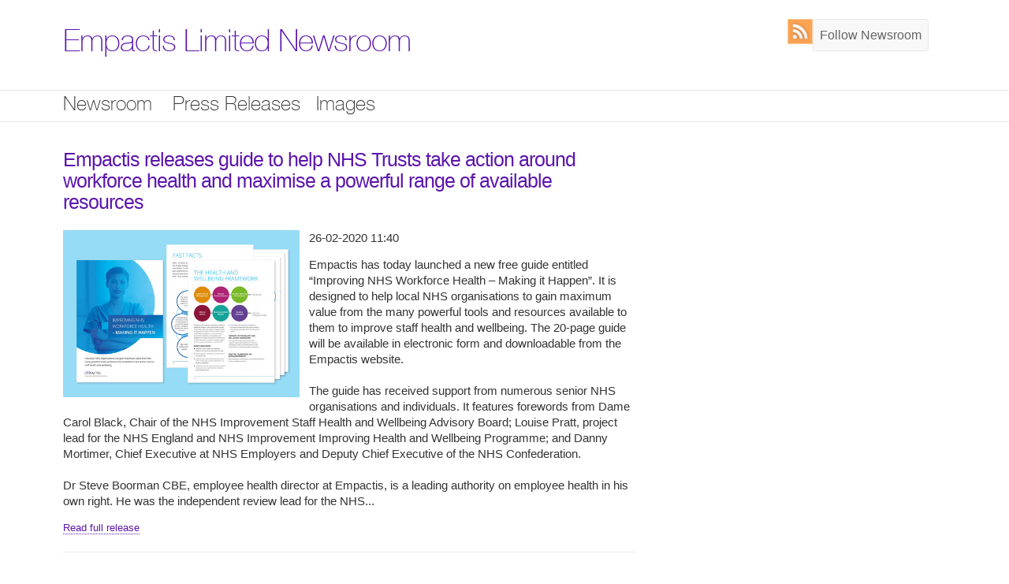

--- FILE ---
content_type: text/html; charset=UTF-8
request_url: https://pressreleases.responsesource.com/newsroom/EmpactisLimited/
body_size: 5201
content:
<!DOCTYPE html>
<!--[if lt IE 7]>      <html class="no-js lt-ie9 lt-ie8 lt-ie7"> <![endif]-->
<!--[if IE 7]>         <html class="no-js lt-ie9 lt-ie8"> <![endif]-->
<!--[if IE 8]>         <html class="no-js lt-ie9"> <![endif]-->
<!--[if gt IE 8]><!--> <html class="no-js"> <!--<![endif]-->


<head>
    <meta charset="utf-8">
    <meta http-equiv="X-UA-Compatible" content="IE=edge,chrome=1">
    <title>Empactis Limited Newsroom Empactis Limited Newsroom</title>
	
	<!-- Mobile viewport optimized: h5bp.com/viewport -->

  	<meta name="viewport" content="width=device-width, initial-scale=1">

	<!-- humans -->
	<link rel="author" href="//static.responsesource.com/humans.txt" />

	<!-- apple touch icon -->
	<link rel="apple-touch-icon" href="//static.responsesource.com/apple-touch-icon.png">

	<!-- favico -->
	<link rel="shortcut icon" href="//static.responsesource.com/favicon.ico" />
	
	<meta name="description" content="View all press releases submitted by Empactis Limited through the ResponseSource Press Release Wire" />
	<meta name="keywords" content="Empactis Limited, newsroom, news room, press room, press releases, press release distribution, journalist enquiries, media requests, editorial requests" />	
	<meta name="robots" content="index,follow" />
	<link type="text/plain" rel="author" href="/humans.txt" />
	<meta name="verify-v1" content="kJcnqttG1nMG+YvoqWbT7cIXCp4psz//l4aVVqveX0E=" />
	<meta name="google-site-verification" content="Ht7kuzxSozjtdw5LTD8-Rxzar1X3_-xAwi-ckGD-aAw" />
	<meta name="msvalidate.01" content="51B2158E32A4DC1B800C87B0F3CA1A0B" />
	<meta name="y_key" content="017bc5d88e796965" /> 
	
		<meta name="twitter:card" content="website">
	<meta name="twitter:site" content="@RSreleases">
	<meta name="twitter:title" content="Empactis Limited">
	<meta name="twitter:description" content="Empactis Limited is powered by ResponseSource.">
	<meta property="og:title" content="Empactis Limited" >
	<meta property="og:type" content="website" >
	<meta property="og:url" content="https://pressreleases.responsesource.com/newsroom/EmpactisLimited">
	<meta property="og:description" content="Empactis Limited is powered by ResponseSource.">
	<meta property="og:site_name" content="ResponseSource Press Release Wire">


	<!--[if gt IE 8]><!-->
	<style>
		html { margin-left: auto !important; }
	</style>
	<!--<![endif]-->

	<!--  Needed for iframes -->
	<base target="_parent" />
	
		
	<link rel="canonical" href="https://pressreleases.responsesource.com/newsroom/EmpactisLimited/"/>
	
	<link rel="stylesheet" href="//static.responsesource.com/css/fonts/fonts_master.css?cb=20260901" />
	<link rel="stylesheet" href="/css/newsrooms/newsroom_master.php?compid=75475&amp;mod=20200228144937" />
	<!-- The 1140px Grid - http://cssgrid.net/ -->
	<!--<link rel="stylesheet" href="/core-css/newsrooms/1140.css" type="text/css" media="screen" />-->
	<link rel="stylesheet" href="//static.responsesource.com/css/newsrooms/arby_grid_2.css" type="text/css" media="screen" />
	<!-- 1140px Grid styles for IE -->
	<!--[if lte IE 9]><link rel="stylesheet" href="//static.responsesource.com/css/newsrooms/ie.css" type="text/css" media="screen" /><![endif]-->
	
	<!-- for responsive popups -->
	<link rel="stylesheet" href="//static.responsesource.com/assets/js/package/magnific-popup/dist/magnific-popup.css" />

    <!-- for qtips -->
    <link rel="stylesheet" type="text/css" href= "//static.responsesource.com/assets/js/package/qtip2/dist/jquery.qtip.css" />

    <link rel="stylesheet" style="text/css" href="//static.responsesource.com/css/gen_mobile.css?cb=20260901" />
    
	<script src="//static.responsesource.com/js/vendor/modernizr/modernizr-2.6.2-respond-1.1.0.min.js?cb=20260901"></script>


	<!-- JQUERY -->
	<!-- ++++++++++++++++++++++++++++++++++++++++++++++++++++++++++++ -->
    <script src="//static.responsesource.com/assets/js/package/jquery/dist/jquery.min.js"></script>
    <script src="//static.responsesource.com/assets/js/package/jquery-migrate/dist/jquery-migrate.min.js"></script>
    <script src="//static.responsesource.com/assets/js/package/jquery-ui-dist/jquery-ui.min.js"></script>

	<!-- common JS | core -->
	<script src="//static.responsesource.com/js/core_functions.js?cb=20260901"></script>

	<script src="//static.responsesource.com/js/functions.js?cb=20260901"></script>
	<script src="//static.responsesource.com/js/ga_events.js?cb=20260901"></script>
	<script src="/js/event_log.js?cb=20260901"></script>
	
	<!-- qtip | tooltips -->
	<script src="//static.responsesource.com/assets/js/package/qtip2/dist/jquery.qtip.js"></script>

	<script type="text/javascript" src="//static.responsesource.com/assets/js/package/magnific-popup/dist/jquery.magnific-popup.min.js"></script>
	
	<!--[if lt IE 9 ]>
	<script src="//static.responsesource.com/js/respond.min.js?cb=20260901"></script>
	<![endif]-->
	
				
	<script>
		$(document).ready(function(){
			
			$('html').removeClass('no-js').addClass('js');
   
   			// set up lists for equalising
    		$(".equalizer").equalHeights();	

		});
	</script>
	
	
	
	
	<!-- Start RSS auto discovery -->
		<link rel="alternate" type="application/rss+xml" title="RSS feed for Empactis Limited" href="https://pressreleases.responsesource.com/rssfeeds/feed.php?cid=75475" />
	<!-- End RSS auto discovery -->

    <!-- GOOGLE TAG MANAGER START
//////////////////////////////////////////////// -->

    <script>(function(w,d,s,l,i){w[l]=w[l]||[];w[l].push({'gtm.start':
    new Date().getTime(),event:'gtm.js'});var f=d.getElementsByTagName(s)[0],
    j=d.createElement(s),dl=l!='dataLayer'?'&l='+l:'';j.async=true;j.src=
    'https://www.googletagmanager.com/gtm.js?id='+i+dl;f.parentNode.insertBefore(j,f);
    })(window,document,'script','dataLayer','GTM-W3NCVFG');</script>



<!-- END GOOGLE TAG MANAGER
//////////////////////////////////////////////// -->



	<script>
	    (function(h,o,t,j,a,r){
	        h.hj=h.hj||function(){(h.hj.q=h.hj.q||[]).push(arguments)};
	        h._hjSettings={hjid:291481,hjsv:5};
	        a=o.getElementsByTagName('head')[0];
	        r=o.createElement('script');r.async=1;
	        r.src=t+h._hjSettings.hjid+j+h._hjSettings.hjsv;
	        a.appendChild(r);
	    })(window,document,'//static.hotjar.com/c/hotjar-','.js?sv=');
	</script>


    	  
</head>

<body id="NEWSROOM_HOME" class="ELITE NAV_WIDE footer_wide">

    <!-- GOOGLE TAG MANAGER (noscript) 
//////////////////////////////////////////////// -->

<noscript><iframe src="https://www.googletagmanager.com/ns.html?id=GTM-W3NCVFG"
height="0" width="0" style="display:none;visibility:hidden"></iframe></noscript>

<!-- END GOOGLE TAG MANAGER (noscript) 
//////////////////////////////////////////////// -->

	<div class="mobile_wrapper">

	<a id="top"></a>

	<a class="visuallyhidden" href="#main_content">Skip nav</a>
	
		<!-- html5 semantic element -->
		<header>
			
				
			<!-- start of HEADER -->
			<div class="header top txt_logo clearfix">
			
				<div class="ag_container clearfix">
			
						<div class="ag_07">

													
							<div class="newsroom_marque"> 
							<h1>
								<a href='/newsroom/EmpactisLimited/' title='Newsroom logo'>
									Empactis Limited Newsroom
								</a>
							</h1>
							</div>
							
						 							
						</div>
						
						<div class="ag_05">
							
							<div id="TOOLS">
								
	        					<ul>

	        						    	        						
										          							
          							          							
          																
																		
									    
    						  			<li class="follow">
    
    										<div class="follow-box"> 
    										        										        <a title="Follow Empactis Limited Newsroom" href="https://pressreleases.responsesource.com/journ/follow.php?newsroomId=75475&rdr=https%3A%2F%2Fpressreleases.responsesource.com%2Fnewsroom%2FEmpactisLimited%2F">Follow Newsroom</a>
    										                            					</div>
    										
    									</li>
          							
                                    <li class="rss logout">
                                        <a class="ir" title="Empactis Limited RSS feed" href="/rssfeeds/feed.php?cid=75475">RSS</a>
                                    </li>

                                    <!-- AddThis Button BEGIN -->
                                    <li class="tools__social">
                                        <div class="addthis_toolbox addthis_default_style addthis_32x32_style" addthis:title=" - via ResponseSource.com" addthis:url="">
                                            <a class="addthis_button_facebook"></a>
                                            <a class="addthis_button_twitter"></a>
                                            <a class="addthis_button_linkedin"></a>
                                            <a class="addthis_button_whatsapp"></a>
                                        </div>
                                        <script type="text/javascript" src="https://s7.addthis.com/js/300/addthis_widget.js#pubid=ra-4e85a09d651c4002"></script>
                                    </li>
                                    <!-- AddThis Button END -->
						   	 	</ul>
					    	</div>
					    	
						</div>
					
				</div>
				
			</div>
					
						<!-- html5 semantic NAV -->
			<nav>
				<!-- fallback NAV div -->
				<div class="nav main DWP_GEN">
					
					<!-- start horizonatal nav -->
					<div class="ag_container">
					
						<!-- navigation to hold the important links -->
						<div class="ag_12">
							<ul class="clearfix">
								<li class="newsroom"><a href="/newsroom/EmpactisLimited/" title="Newsroom homepage">Newsroom</a></li>
								<li class="releases"><a href="/newsroom/EmpactisLimited/releases/" title="View Empactis Limited press releases">Press Releases</a></li>
								<li class="images"><a href="/newsroom/EmpactisLimited/images/" title="View Empactis Limited press images">Images</a></li>																															</ul>
						</div>
						<!-- end navigation to hold the important links -->
					
					</div>
					<!-- end horizontal nav -->
				</div>
			</nav>
			<!-- end of HEADER -->
						
		</header>
	
		<!-- anchor used for skipping header/nav -->
		<a id="main_content" title="Start point for main content"></a>
		
		<!-- start page wrapper -->
		<div id="newsroomid_data" data-newsroomid=""></div>
		
		<div id="NEWSROOM">
		
			<div id="CONTENT" class="company container">
			
			<!-- no JS message -->
			<noscript>
				<div class="ag_22">
					<div class="redBox" style="width:auto;text-align:left;margin:10px 0;font-size:11px;padding:6px"><strong></strong></div>
				</div>
			</noscript>
			<!-- end no JS message -->
<!-- open main -->
<div id="MAIN_PAGE" class="ag_container clearfix">
	
	<!-- follow message column -->
    
	<!-- grid column main -->
    <div class="ag_08 main_col">
    	
    	<!-- ============================================================================ -->	
		<!-- PRESS RELEASES OK -->
		<section>
			
			<div id="RELEASES" class="page_bloc clearfix">
	    	
	    		    	
	    		<!-- MAIN_RELEASE -->
	        	<div id="RELEASE_main">
	        		
					<article>
					
						<div class="header clearfix"> 
							<header>  
								<h2><a href="/newsroom/EmpactisLimited/release/99235/empactis-releases-guide-to-help-nhs-trusts-take-action-around/">Empactis releases guide to help NHS Trusts take action around workforce health and maximise a powerful range of available resources</a></h2>
							</header>
						</div>

						<div class="release_data">
		        											<div id="RELEASE_main_media">
		        					<a href='https://mediaserver.responsesource.com/press-release/130436/ebook-fan-image.jpg' title='NHS Making it Happen guide cover + pages'><img src='https://mediaserver.responsesource.com/press-release/tb_lrg/130436/ebook-fan-image.jpg' title='NHS Making it Happen guide cover + pages' alt='NHS Making it Happen guide cover + pages'/></a>
		        				</div>
		        					        			<p><time pubdate datetime="">26-02-2020 11:40</time> </p>
							<p>Empactis has today launched a new free guide entitled “Improving NHS Workforce Health – Making it Happen”. It is designed to help local NHS organisations to gain maximum value from the many powerful tools and resources available to them to improve staff health and wellbeing. The 20-page guide will be available in electronic form and downloadable from the Empactis website. <br />
<br />
The guide has received support from numerous senior NHS organisations and individuals. It features forewords from Dame Carol Black, Chair of the NHS Improvement Staff Health and Wellbeing Advisory Board; Louise Pratt, project lead for the NHS England and NHS Improvement Improving Health and Wellbeing Programme; and Danny Mortimer, Chief Executive at NHS Employers and Deputy Chief Executive of the NHS Confederation. <br />
<br />
Dr Steve Boorman CBE, employee health director at Empactis, is a leading authority on employee health in his own right. He was the independent review lead for the NHS...</p>
							<a class="read_full" href="/newsroom/EmpactisLimited/release/99235/empactis-releases-guide-to-help-nhs-trusts-take-action-around/">Read full release</a>
					    </div>
			    	
	        		</article>
				
				</div>
				<!-- END MAIN_RELEASE -->

	  					            <ul id="RELEASE_list" class="clearfix list_reset">
	                					    <li class="clearfixlast_item">
					    <article>
					    													<h4><a href="/newsroom/EmpactisLimited/release/98920/empactis-is-shortlisted-as-a-finalist-for-the-hsj-partnership/">Empactis is shortlisted as a finalist for the HSJ Partnership Awards 2020 in the Workforce Innovation category for NHS workforce project</a></h4>
							<p><time pubdate datetime="">12-12-2019 12:20</time></p>
											    </article>
					    </li>
						            	</ul>
     			
	            <div class="more_releases">
	            	<a href="/newsroom/EmpactisLimited/releases/">View more releases</a>
	            </div>
	       		

	            
						</div>
		
		</section> 
		<!-- end PRESS RELEASES -->
		<!-- ============================================================================ --> 
        

 			
	
			<!-- ============================================================================ -->	
		<!-- Image Channel -->   
		<!-- IMAGES -->
<section>

<div id="IMAGES" class="page_bloc">
		
	<div class="header"> 
		
		<header>
			<h2>Image Channel</h2>
		</header>
		
	</div>
	
		<ul id="images" class="clearfix equalizer">

				<li class="clearfix last_item" title="View file: NHS Making it Happen guide cover + pages">

			<article>
				
				<a href="/newsroom/EmpactisLimited/release/99235" title="NHS Making it Happen guide cover + pages">
				
					<img src="https://mediaserver.responsesource.com/press-release/tb_lrg/130436/ebook-fan-image.jpg" />
			
				</a>
			
			</article>
		</li>
				
	</ul>	
		
	
</div>

</section>
<script src="/js/mediabank_manager.js"></script>
<div id="newsroomid_data" data-newsroomid=""></div>
<!-- END IMAGES -->



		<!-- end Image Channel -->
		<!-- ============================================================================ -->
		

			
	</div>
	<!-- end main grid colmn -->

	<!-- side col -->
	<div class="ag_04 aside">
		
		<aside>
			
					
			<!-- ============================================================================ -->	
			<!-- Company Details -->
					<!-- end Company Details -->
			<!-- ============================================================================ -->	
			

				
		
		
		
	
				<!-- end Facebook feed -->
		<!-- ============================================================================ -->	
		
					
		</aside>		
		
	
	</div>
	<!-- end side col -->


</div>
<!-- close main -->

			</div>
		
		</div>
		<!-- end of page_wrapper -->
		
		<!-- BEGIN Footer Content -->
		<!-- html5 semantic element -->
		<footer>
						<!-- start of footer proper -->
			<div id="footer">
			
				<div class="ag_container clearfix">
			
					<!-- div to create centre alignment -->
					<div id="footer_inner_left" class="clearfix ag_08">
					
							<div id="FOOTER_LINKS">
							
															<ul>
																	</ul>
								
	    						 <a href="mailto:"></a>
								
								
							</div>
							
					</div>
                            
                    <div id="footer_inner_right" class="ag_04">
                                            </div>
						
				
					<!-- end div to create centre alignment -->
				
				</div>
				
			</div>
			<!-- end of footer -->
						
		</footer>
		<!-- end html5 semantic element -->
		<!-- END Footer Content -->
		
	</div>	
	<!-- for including document.ready stuff -->
		<script type="text/javascript">

		$(document).ready(function(){
			
						
					if ($('.lt-ie9').length) { 
		$("a").removeClass( "lightbox" )
		$("a").removeClass( "iframe" )
	};

	$('.lightbox').magnificPopup({
		type:'ajax',
		midClick: true
	});
			
			
		});
	
	</script>
	</body>
</html>


--- FILE ---
content_type: application/javascript
request_url: https://pressreleases.responsesource.com/js/mediabank_manager.js
body_size: 1600
content:
var url_ajax_mediabank = "/newsrooms/admin/ajax_mediabanklist.php";

var newsroomId;

//Used to resize iframe where images are being loaded dynamically.
//Replaces iframe.js which calculated the height incorrecntly.
//https://app.asana.com/0/5056335377709/29032269120068/f
function resizeIframe() {
    var height = $("html").height();
    $('iframe', parent.document).height(height);
}

$(function () {
    newsroomId = $('#newsroomid_data').data("newsroomid");

    $edit = $('#edit_mediabank');
    if ($edit.length) {
        $edit.click(function (ev) {
            $this = $(this);
            moxman.browse({
                path: "/" + newsroomId + "/newsroom", insert: false, leftpanel: false, view: "files", onclose: function () {
                    genericAjaxData(['newsroom'], "*", updateAdminDomWithImages);
                }, title: "Media Bank"
            });
        });
        genericAjaxData(['newsroom'], "*", updateAdminDomWithImages);
    }

    if ($('#mediamanager_images').find("ul").length) {
        genericAjaxData(['newsroom', 'release'], "image", updateDisplayDomWithImages);
    } else if ($('#IMAGES').length) {
        genericAjaxData(['newsroom'], "image", updateCompanyDomWithUploadedImages);
    } else if ($('#DOCUMENTS').length) {
        genericAjaxData(['newsroom', 'release'], "document", updateDisplayDomWithDocuments);
    }

});

function genericAjaxData(dirs, filetype, callBack) {
    $.ajax({
        url: url_ajax_mediabank,
        data: {
            id: newsroomId, dir: dirs, mediatype: filetype
        },
        type: "GET",
        context: this,
        error: function (ev) {
            console.log(ev);
        },
        dataType: 'json',
        success: callBack
    });
}

var updateCompanyDomWithUploadedImages = function (response) {
    var $uploaded_media_container_ul = $("#mediamanager_images");

    if (response.length) {
        $uploaded_media_container_ul.empty();
        $.each(response, function (idx, filex) {
            $x = $("<article />", {html: anchoredImage(filex.target, filex.thumbnail_url, filex.title)});
            $("<li/>", {html: $x}).appendTo($uploaded_media_container_ul);
        });
    } else {
        $uploaded_media_container_ul.addClass("hidden");
    }

    resizeIframe();

};

var updateDisplayDomWithImages = function (response) {
    var $additional_media_container = $("#mediamanager_images");
    var $additional_media_container_ul = $additional_media_container.find("ul");

    var $release_image_container = $("#release_images");
    var $release_image_container_ul = $release_image_container.find("ul");

    var cleared_additional = false;
    var cleared_release = false;

    var image_cache = [];

    if (response.length) {
        $.each(response, function (idx, filex) {
            var $target = null;
            var dest_url;

            if (filex.dir == "newsroom" && !cleared_additional) {
                $additional_media_container_ul.empty();
                cleared_additional = true;
            } else if (filex.dir == "release" && !cleared_release) {
                $release_image_container_ul.empty();
                cleared_release = true;
            }

            if (filex.dir == "newsroom") {
                $target = $additional_media_container_ul;
                dest_url = filex.target;
            } else if (filex.dir == "release") {
                image_cache.push(filex.title);
                $target = $release_image_container_ul;
                dest_url = filex.src_url;
            }

            $x = $("<article />", {html: anchoredImage(dest_url, filex.thumbnail_url, filex.title) });
            $('<li/>', {html: $x}).appendTo($target);
        });
    }

    if(!cleared_additional && !cleared_release)
        $('#no_items').removeClass("hidden");

    if(cleared_additional) {
        $( '#mediamanager_images').removeClass("hidden");
    }
    if(cleared_release) {
        $( '#release_images').removeClass("hidden");
    }

    resizeIframe();

};

var updateDisplayDomWithDocuments = function (response) {
    var $additional_document_container_ul = $('#DOCUMENTS_uploaded' ).find("ul");

    var $release_document_container_ul = $( '#DOCUMENTS_releases' ).find("ul");

    var cleared_additional = false;
    var cleared_release = false;

    if (response.length) {
        $.each(response, function (idx, filex) {
            var $target = null;

            if (filex.dir == "newsroom" && !cleared_additional) {
                $additional_document_container_ul.empty();
                cleared_additional = true;
            } else if (filex.dir == "release" && !cleared_release) {
                $release_document_container_ul.empty();
                cleared_release = true;
            }


            if (filex.dir == "newsroom")
                $target = $additional_document_container_ul;
            else if (filex.dir == "release")
                $target = $release_document_container_ul;

            var doc_date = new Date(Number(filex.timestamp) * 1000);

            $child = $("<a>", { href: filex.target});
            $("<p/>", {html: filex.filename.substr(filex.filename.lastIndexOf('.') + 1)}).addClass("doc_mime")
                .appendTo($child);

            $("<h3>", {html: filex.filename}).appendTo($child);
            $("<p/>", {html: doc_date.toLocaleString()}).addClass("doc_date").appendTo($child);

            $('<li/>', {html: $child}).addClass("clearfix").appendTo($target);

        });

        $('#DOCUMENTS').removeClass("hidden");
    }

    if(!cleared_additional && !cleared_release)
        $('#no_items').removeClass("hidden");

    if(cleared_additional) {
        $( '#DOCUMENTS_uploaded').removeClass("hidden");
    }
    if(cleared_release) {
        $( '#DOCUMENTS_releases').removeClass("hidden");
    }
};



var updateAdminDomWithImages = function (response) {
    var $display_block = $("#ajax_media_list");
    $display_block.empty();

    if (response.length)
        $.each(response, function (idx, filex) {
            var $x = $("<li>",{html: anchoredImage(filex.target, filex.thumbnail_url, filex.title)});

            $display_block.append($x);
        })
};

var anchoredImage = function (target_url, thumb_url, title) {
    return '<a href="' + target_url + '"><img src="' + thumb_url + '" class="image_block" title="' + title + '" alt="' + title + '"/></a>';
};
